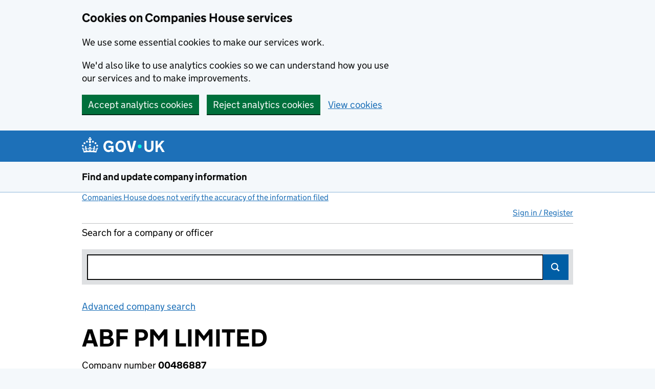

--- FILE ---
content_type: text/javascript
request_url: https://d1ap4wl2619e4m.cloudfront.net/javascripts/app/generate-document.js
body_size: 5973
content:
/**
 *
 *  @ module app/generate-document
 */
/** @requires vendor/jquery
 */

// timeout configuration
 var config = {
   widgetTimeout : 12000,
   generalTimeout : 60000
 };

require(["jquery"], function(jQuery) {

    jQuery(document).ready(function() {
        $(".render-document").click(viewButton);
    });

    function viewButton(e) {

        if ($(".render-document").attr('disabled') == "disabled") {
          return false;
        }

        e.preventDefault();

        $('.render-document').attr('disabled','disabled');

        var widget = $(this).parent();
        var documentData = widget.find('#document-data')

        var jsonBody = {
          resource: documentData.attr("data-resource-url"),
          resource_id: documentData.attr("data-resource-id"),
          content_type: documentData.attr("data-content-type"),
          document_type: documentData.attr("data-document-type")
        }

        $.ajax({
            url: '/document-generate',
            type: 'post',
            success: function(data) {
                var request = new Request();
                var json = JSON.parse(data);
                var documentId = json["id"];
                request.activatePoll(widget, documentId);
            },
            error: function(jxXHR, texterror, error) {
                console.log("error: " + error);
                displayFailure(widget);
            },
            headers: {},
            data: JSON.stringify(jsonBody)
        });
    }

    function Request() {
        this.poll = false;

        this.activatePoll = function(widget, documentId) {
            this.poll = true;
            this.widget = widget;
            // get the time when button clicked
            var startPollTime = new Date();
            this.runPoll(widget, documentId, startPollTime);
        };

        this.disablePoll = function() {
            this.poll = false;
        };

        // Download the available document
        this.handleAvailable = function(id, size, name, widget) {
            var statusWidget = widget.find('#status-widget');
            statusWidget.addClass("visually-hidden");

            var fileDeliveryUrl = "/file-delivery/" + id + "/file";
            if ($('#template-type').hasClass("dialogue")) {
                fileDeliveryUrl = "/dialogue";
            }

            var btn = $('<a></a>');
            btn.attr('href', fileDeliveryUrl);
            btn.attr('download', name + '.html');
            btn.attr('id','generate-document-button');
            $('#download-button').append(btn);
            if ($("#template-type").hasClass("manual-click")) {
                size = size/1024;
            	$("#generate-document-button").html("View PDF (" + size.toFixed(1) + " kb)");
                return;
            }
            document.getElementById("generate-document-button").click()
            btn.remove();
        }

        this.runPoll = function(widget, documentId, startPollTime) {
            var self = this;
            var statusWidget = widget.find('#status-widget');
            statusWidget.removeClass("visually-hidden");

            var spinner = widget.find('#process-spinner');
            spinner.removeClass("visually-hidden");

            // We want the status to be in progress asap so that
            // users are not tempted to click the button again
            var status = widget.find('#process-status');
            status.html("Status: in progress");

            var poll = window.setTimeout(function() {
                // get the current time as poll begins
                var currentPollTime = new Date();
                $.ajax({
                    url: '/file-delivery/' + documentId,
                    dataType: "json",
                    // set ajax timeout
                    timeout: config.generalTimeout,
                    success: function(data) {
                        var status = data.status;
                        if (status == "available") {
                            self.disablePoll();
                            self.handleAvailable(data.id, data.file.size, data.description_identifier, widget);
                        }
                        if (status == "failed") {
                            self.disablePoll();
                            displayFailure(widget);
                        }
                    },
                    error: function(jxXHR, texterror, error) {
                      switch (texterror) {
                          case "timeout":
                            self.disablePoll();
                            displayFailure(widget);
                            break;
                          default:
                            console.log("error: " + error);
                        }
                    },
                    headers: {},
                    complete: function() {
                        if (self.poll == false) {
                            clearTimeout(poll);
                            $('.render-document').removeAttr('disabled');
                        } else if (pollExceedsTimeout(startPollTime, currentPollTime)) {
                            self.disablePoll();
                            displayFailure(widget);
                        } else {
                            self.runPoll(widget, documentId, startPollTime);
                        }
                    },
                    cache: false
                })
            }, config.widgetTimeout, widget);
        };
    }

    // check if the differene between current time and when then button was clicked exceeds config.generalTimeout
    function pollExceedsTimeout(startPollTime, currentPollTime) {
      var difference = (currentPollTime - startPollTime);
      return !!(difference > config.generalTimeout);
    }

    function displayFailure(widget) {
      widget.find('#process-spinner').addClass("visually-hidden");
      widget.find('#status-widget').removeClass("visually-hidden");
      widget.find('#process-status').html("Failed to generate document, please try again");
      $('.render-document').removeAttr('disabled');
    }
});
